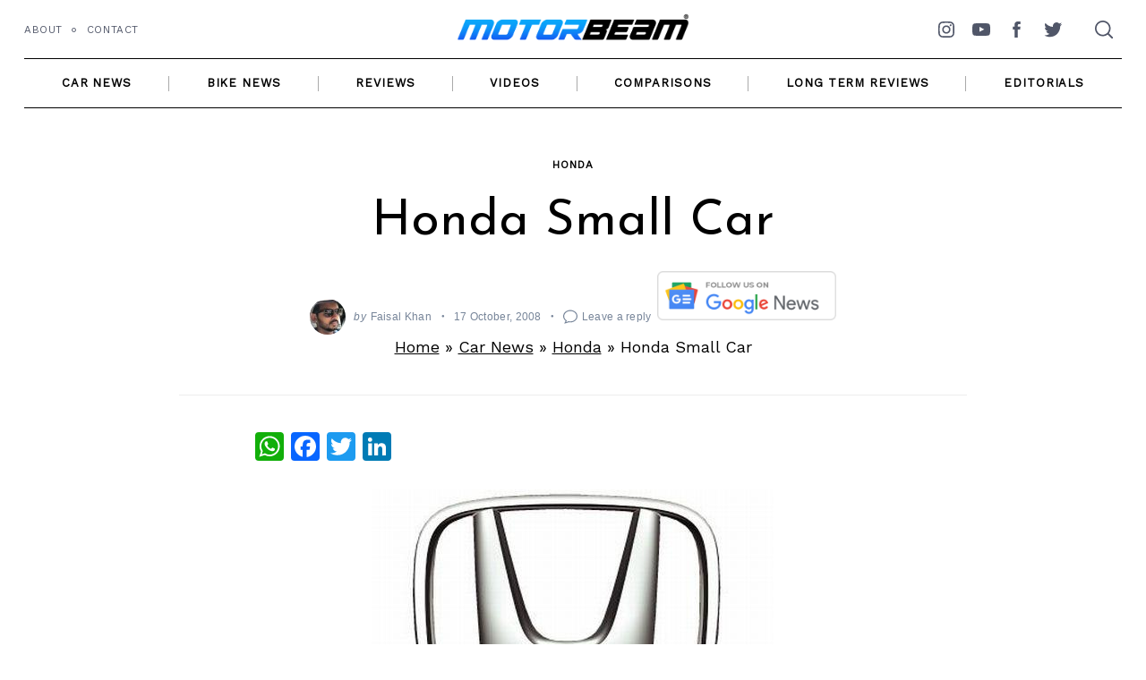

--- FILE ---
content_type: text/html; charset=utf-8
request_url: https://www.google.com/recaptcha/api2/aframe
body_size: 268
content:
<!DOCTYPE HTML><html><head><meta http-equiv="content-type" content="text/html; charset=UTF-8"></head><body><script nonce="_EuyrQGVXki63_3e0LzeWQ">/** Anti-fraud and anti-abuse applications only. See google.com/recaptcha */ try{var clients={'sodar':'https://pagead2.googlesyndication.com/pagead/sodar?'};window.addEventListener("message",function(a){try{if(a.source===window.parent){var b=JSON.parse(a.data);var c=clients[b['id']];if(c){var d=document.createElement('img');d.src=c+b['params']+'&rc='+(localStorage.getItem("rc::a")?sessionStorage.getItem("rc::b"):"");window.document.body.appendChild(d);sessionStorage.setItem("rc::e",parseInt(sessionStorage.getItem("rc::e")||0)+1);localStorage.setItem("rc::h",'1768819929164');}}}catch(b){}});window.parent.postMessage("_grecaptcha_ready", "*");}catch(b){}</script></body></html>